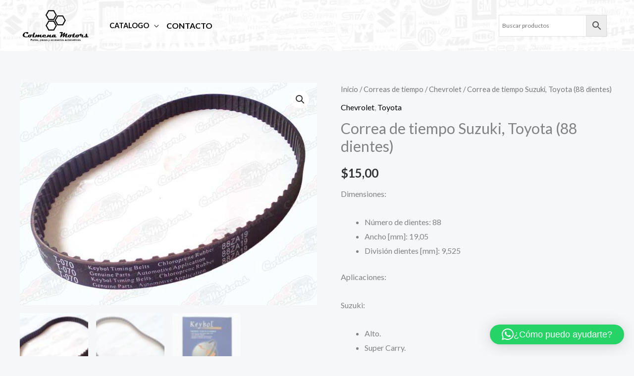

--- FILE ---
content_type: text/html; charset=utf-8
request_url: https://www.google.com/recaptcha/api2/anchor?ar=1&k=6LcSTHkmAAAAAJo1imfVvS9-MxMUKu8NAosb8Mam&co=aHR0cHM6Ly9jb2xtZW5hbW90b3JzLmNvbTo0NDM.&hl=en&v=PoyoqOPhxBO7pBk68S4YbpHZ&size=normal&anchor-ms=20000&execute-ms=30000&cb=h8cvafm0972g
body_size: 50698
content:
<!DOCTYPE HTML><html dir="ltr" lang="en"><head><meta http-equiv="Content-Type" content="text/html; charset=UTF-8">
<meta http-equiv="X-UA-Compatible" content="IE=edge">
<title>reCAPTCHA</title>
<style type="text/css">
/* cyrillic-ext */
@font-face {
  font-family: 'Roboto';
  font-style: normal;
  font-weight: 400;
  font-stretch: 100%;
  src: url(//fonts.gstatic.com/s/roboto/v48/KFO7CnqEu92Fr1ME7kSn66aGLdTylUAMa3GUBHMdazTgWw.woff2) format('woff2');
  unicode-range: U+0460-052F, U+1C80-1C8A, U+20B4, U+2DE0-2DFF, U+A640-A69F, U+FE2E-FE2F;
}
/* cyrillic */
@font-face {
  font-family: 'Roboto';
  font-style: normal;
  font-weight: 400;
  font-stretch: 100%;
  src: url(//fonts.gstatic.com/s/roboto/v48/KFO7CnqEu92Fr1ME7kSn66aGLdTylUAMa3iUBHMdazTgWw.woff2) format('woff2');
  unicode-range: U+0301, U+0400-045F, U+0490-0491, U+04B0-04B1, U+2116;
}
/* greek-ext */
@font-face {
  font-family: 'Roboto';
  font-style: normal;
  font-weight: 400;
  font-stretch: 100%;
  src: url(//fonts.gstatic.com/s/roboto/v48/KFO7CnqEu92Fr1ME7kSn66aGLdTylUAMa3CUBHMdazTgWw.woff2) format('woff2');
  unicode-range: U+1F00-1FFF;
}
/* greek */
@font-face {
  font-family: 'Roboto';
  font-style: normal;
  font-weight: 400;
  font-stretch: 100%;
  src: url(//fonts.gstatic.com/s/roboto/v48/KFO7CnqEu92Fr1ME7kSn66aGLdTylUAMa3-UBHMdazTgWw.woff2) format('woff2');
  unicode-range: U+0370-0377, U+037A-037F, U+0384-038A, U+038C, U+038E-03A1, U+03A3-03FF;
}
/* math */
@font-face {
  font-family: 'Roboto';
  font-style: normal;
  font-weight: 400;
  font-stretch: 100%;
  src: url(//fonts.gstatic.com/s/roboto/v48/KFO7CnqEu92Fr1ME7kSn66aGLdTylUAMawCUBHMdazTgWw.woff2) format('woff2');
  unicode-range: U+0302-0303, U+0305, U+0307-0308, U+0310, U+0312, U+0315, U+031A, U+0326-0327, U+032C, U+032F-0330, U+0332-0333, U+0338, U+033A, U+0346, U+034D, U+0391-03A1, U+03A3-03A9, U+03B1-03C9, U+03D1, U+03D5-03D6, U+03F0-03F1, U+03F4-03F5, U+2016-2017, U+2034-2038, U+203C, U+2040, U+2043, U+2047, U+2050, U+2057, U+205F, U+2070-2071, U+2074-208E, U+2090-209C, U+20D0-20DC, U+20E1, U+20E5-20EF, U+2100-2112, U+2114-2115, U+2117-2121, U+2123-214F, U+2190, U+2192, U+2194-21AE, U+21B0-21E5, U+21F1-21F2, U+21F4-2211, U+2213-2214, U+2216-22FF, U+2308-230B, U+2310, U+2319, U+231C-2321, U+2336-237A, U+237C, U+2395, U+239B-23B7, U+23D0, U+23DC-23E1, U+2474-2475, U+25AF, U+25B3, U+25B7, U+25BD, U+25C1, U+25CA, U+25CC, U+25FB, U+266D-266F, U+27C0-27FF, U+2900-2AFF, U+2B0E-2B11, U+2B30-2B4C, U+2BFE, U+3030, U+FF5B, U+FF5D, U+1D400-1D7FF, U+1EE00-1EEFF;
}
/* symbols */
@font-face {
  font-family: 'Roboto';
  font-style: normal;
  font-weight: 400;
  font-stretch: 100%;
  src: url(//fonts.gstatic.com/s/roboto/v48/KFO7CnqEu92Fr1ME7kSn66aGLdTylUAMaxKUBHMdazTgWw.woff2) format('woff2');
  unicode-range: U+0001-000C, U+000E-001F, U+007F-009F, U+20DD-20E0, U+20E2-20E4, U+2150-218F, U+2190, U+2192, U+2194-2199, U+21AF, U+21E6-21F0, U+21F3, U+2218-2219, U+2299, U+22C4-22C6, U+2300-243F, U+2440-244A, U+2460-24FF, U+25A0-27BF, U+2800-28FF, U+2921-2922, U+2981, U+29BF, U+29EB, U+2B00-2BFF, U+4DC0-4DFF, U+FFF9-FFFB, U+10140-1018E, U+10190-1019C, U+101A0, U+101D0-101FD, U+102E0-102FB, U+10E60-10E7E, U+1D2C0-1D2D3, U+1D2E0-1D37F, U+1F000-1F0FF, U+1F100-1F1AD, U+1F1E6-1F1FF, U+1F30D-1F30F, U+1F315, U+1F31C, U+1F31E, U+1F320-1F32C, U+1F336, U+1F378, U+1F37D, U+1F382, U+1F393-1F39F, U+1F3A7-1F3A8, U+1F3AC-1F3AF, U+1F3C2, U+1F3C4-1F3C6, U+1F3CA-1F3CE, U+1F3D4-1F3E0, U+1F3ED, U+1F3F1-1F3F3, U+1F3F5-1F3F7, U+1F408, U+1F415, U+1F41F, U+1F426, U+1F43F, U+1F441-1F442, U+1F444, U+1F446-1F449, U+1F44C-1F44E, U+1F453, U+1F46A, U+1F47D, U+1F4A3, U+1F4B0, U+1F4B3, U+1F4B9, U+1F4BB, U+1F4BF, U+1F4C8-1F4CB, U+1F4D6, U+1F4DA, U+1F4DF, U+1F4E3-1F4E6, U+1F4EA-1F4ED, U+1F4F7, U+1F4F9-1F4FB, U+1F4FD-1F4FE, U+1F503, U+1F507-1F50B, U+1F50D, U+1F512-1F513, U+1F53E-1F54A, U+1F54F-1F5FA, U+1F610, U+1F650-1F67F, U+1F687, U+1F68D, U+1F691, U+1F694, U+1F698, U+1F6AD, U+1F6B2, U+1F6B9-1F6BA, U+1F6BC, U+1F6C6-1F6CF, U+1F6D3-1F6D7, U+1F6E0-1F6EA, U+1F6F0-1F6F3, U+1F6F7-1F6FC, U+1F700-1F7FF, U+1F800-1F80B, U+1F810-1F847, U+1F850-1F859, U+1F860-1F887, U+1F890-1F8AD, U+1F8B0-1F8BB, U+1F8C0-1F8C1, U+1F900-1F90B, U+1F93B, U+1F946, U+1F984, U+1F996, U+1F9E9, U+1FA00-1FA6F, U+1FA70-1FA7C, U+1FA80-1FA89, U+1FA8F-1FAC6, U+1FACE-1FADC, U+1FADF-1FAE9, U+1FAF0-1FAF8, U+1FB00-1FBFF;
}
/* vietnamese */
@font-face {
  font-family: 'Roboto';
  font-style: normal;
  font-weight: 400;
  font-stretch: 100%;
  src: url(//fonts.gstatic.com/s/roboto/v48/KFO7CnqEu92Fr1ME7kSn66aGLdTylUAMa3OUBHMdazTgWw.woff2) format('woff2');
  unicode-range: U+0102-0103, U+0110-0111, U+0128-0129, U+0168-0169, U+01A0-01A1, U+01AF-01B0, U+0300-0301, U+0303-0304, U+0308-0309, U+0323, U+0329, U+1EA0-1EF9, U+20AB;
}
/* latin-ext */
@font-face {
  font-family: 'Roboto';
  font-style: normal;
  font-weight: 400;
  font-stretch: 100%;
  src: url(//fonts.gstatic.com/s/roboto/v48/KFO7CnqEu92Fr1ME7kSn66aGLdTylUAMa3KUBHMdazTgWw.woff2) format('woff2');
  unicode-range: U+0100-02BA, U+02BD-02C5, U+02C7-02CC, U+02CE-02D7, U+02DD-02FF, U+0304, U+0308, U+0329, U+1D00-1DBF, U+1E00-1E9F, U+1EF2-1EFF, U+2020, U+20A0-20AB, U+20AD-20C0, U+2113, U+2C60-2C7F, U+A720-A7FF;
}
/* latin */
@font-face {
  font-family: 'Roboto';
  font-style: normal;
  font-weight: 400;
  font-stretch: 100%;
  src: url(//fonts.gstatic.com/s/roboto/v48/KFO7CnqEu92Fr1ME7kSn66aGLdTylUAMa3yUBHMdazQ.woff2) format('woff2');
  unicode-range: U+0000-00FF, U+0131, U+0152-0153, U+02BB-02BC, U+02C6, U+02DA, U+02DC, U+0304, U+0308, U+0329, U+2000-206F, U+20AC, U+2122, U+2191, U+2193, U+2212, U+2215, U+FEFF, U+FFFD;
}
/* cyrillic-ext */
@font-face {
  font-family: 'Roboto';
  font-style: normal;
  font-weight: 500;
  font-stretch: 100%;
  src: url(//fonts.gstatic.com/s/roboto/v48/KFO7CnqEu92Fr1ME7kSn66aGLdTylUAMa3GUBHMdazTgWw.woff2) format('woff2');
  unicode-range: U+0460-052F, U+1C80-1C8A, U+20B4, U+2DE0-2DFF, U+A640-A69F, U+FE2E-FE2F;
}
/* cyrillic */
@font-face {
  font-family: 'Roboto';
  font-style: normal;
  font-weight: 500;
  font-stretch: 100%;
  src: url(//fonts.gstatic.com/s/roboto/v48/KFO7CnqEu92Fr1ME7kSn66aGLdTylUAMa3iUBHMdazTgWw.woff2) format('woff2');
  unicode-range: U+0301, U+0400-045F, U+0490-0491, U+04B0-04B1, U+2116;
}
/* greek-ext */
@font-face {
  font-family: 'Roboto';
  font-style: normal;
  font-weight: 500;
  font-stretch: 100%;
  src: url(//fonts.gstatic.com/s/roboto/v48/KFO7CnqEu92Fr1ME7kSn66aGLdTylUAMa3CUBHMdazTgWw.woff2) format('woff2');
  unicode-range: U+1F00-1FFF;
}
/* greek */
@font-face {
  font-family: 'Roboto';
  font-style: normal;
  font-weight: 500;
  font-stretch: 100%;
  src: url(//fonts.gstatic.com/s/roboto/v48/KFO7CnqEu92Fr1ME7kSn66aGLdTylUAMa3-UBHMdazTgWw.woff2) format('woff2');
  unicode-range: U+0370-0377, U+037A-037F, U+0384-038A, U+038C, U+038E-03A1, U+03A3-03FF;
}
/* math */
@font-face {
  font-family: 'Roboto';
  font-style: normal;
  font-weight: 500;
  font-stretch: 100%;
  src: url(//fonts.gstatic.com/s/roboto/v48/KFO7CnqEu92Fr1ME7kSn66aGLdTylUAMawCUBHMdazTgWw.woff2) format('woff2');
  unicode-range: U+0302-0303, U+0305, U+0307-0308, U+0310, U+0312, U+0315, U+031A, U+0326-0327, U+032C, U+032F-0330, U+0332-0333, U+0338, U+033A, U+0346, U+034D, U+0391-03A1, U+03A3-03A9, U+03B1-03C9, U+03D1, U+03D5-03D6, U+03F0-03F1, U+03F4-03F5, U+2016-2017, U+2034-2038, U+203C, U+2040, U+2043, U+2047, U+2050, U+2057, U+205F, U+2070-2071, U+2074-208E, U+2090-209C, U+20D0-20DC, U+20E1, U+20E5-20EF, U+2100-2112, U+2114-2115, U+2117-2121, U+2123-214F, U+2190, U+2192, U+2194-21AE, U+21B0-21E5, U+21F1-21F2, U+21F4-2211, U+2213-2214, U+2216-22FF, U+2308-230B, U+2310, U+2319, U+231C-2321, U+2336-237A, U+237C, U+2395, U+239B-23B7, U+23D0, U+23DC-23E1, U+2474-2475, U+25AF, U+25B3, U+25B7, U+25BD, U+25C1, U+25CA, U+25CC, U+25FB, U+266D-266F, U+27C0-27FF, U+2900-2AFF, U+2B0E-2B11, U+2B30-2B4C, U+2BFE, U+3030, U+FF5B, U+FF5D, U+1D400-1D7FF, U+1EE00-1EEFF;
}
/* symbols */
@font-face {
  font-family: 'Roboto';
  font-style: normal;
  font-weight: 500;
  font-stretch: 100%;
  src: url(//fonts.gstatic.com/s/roboto/v48/KFO7CnqEu92Fr1ME7kSn66aGLdTylUAMaxKUBHMdazTgWw.woff2) format('woff2');
  unicode-range: U+0001-000C, U+000E-001F, U+007F-009F, U+20DD-20E0, U+20E2-20E4, U+2150-218F, U+2190, U+2192, U+2194-2199, U+21AF, U+21E6-21F0, U+21F3, U+2218-2219, U+2299, U+22C4-22C6, U+2300-243F, U+2440-244A, U+2460-24FF, U+25A0-27BF, U+2800-28FF, U+2921-2922, U+2981, U+29BF, U+29EB, U+2B00-2BFF, U+4DC0-4DFF, U+FFF9-FFFB, U+10140-1018E, U+10190-1019C, U+101A0, U+101D0-101FD, U+102E0-102FB, U+10E60-10E7E, U+1D2C0-1D2D3, U+1D2E0-1D37F, U+1F000-1F0FF, U+1F100-1F1AD, U+1F1E6-1F1FF, U+1F30D-1F30F, U+1F315, U+1F31C, U+1F31E, U+1F320-1F32C, U+1F336, U+1F378, U+1F37D, U+1F382, U+1F393-1F39F, U+1F3A7-1F3A8, U+1F3AC-1F3AF, U+1F3C2, U+1F3C4-1F3C6, U+1F3CA-1F3CE, U+1F3D4-1F3E0, U+1F3ED, U+1F3F1-1F3F3, U+1F3F5-1F3F7, U+1F408, U+1F415, U+1F41F, U+1F426, U+1F43F, U+1F441-1F442, U+1F444, U+1F446-1F449, U+1F44C-1F44E, U+1F453, U+1F46A, U+1F47D, U+1F4A3, U+1F4B0, U+1F4B3, U+1F4B9, U+1F4BB, U+1F4BF, U+1F4C8-1F4CB, U+1F4D6, U+1F4DA, U+1F4DF, U+1F4E3-1F4E6, U+1F4EA-1F4ED, U+1F4F7, U+1F4F9-1F4FB, U+1F4FD-1F4FE, U+1F503, U+1F507-1F50B, U+1F50D, U+1F512-1F513, U+1F53E-1F54A, U+1F54F-1F5FA, U+1F610, U+1F650-1F67F, U+1F687, U+1F68D, U+1F691, U+1F694, U+1F698, U+1F6AD, U+1F6B2, U+1F6B9-1F6BA, U+1F6BC, U+1F6C6-1F6CF, U+1F6D3-1F6D7, U+1F6E0-1F6EA, U+1F6F0-1F6F3, U+1F6F7-1F6FC, U+1F700-1F7FF, U+1F800-1F80B, U+1F810-1F847, U+1F850-1F859, U+1F860-1F887, U+1F890-1F8AD, U+1F8B0-1F8BB, U+1F8C0-1F8C1, U+1F900-1F90B, U+1F93B, U+1F946, U+1F984, U+1F996, U+1F9E9, U+1FA00-1FA6F, U+1FA70-1FA7C, U+1FA80-1FA89, U+1FA8F-1FAC6, U+1FACE-1FADC, U+1FADF-1FAE9, U+1FAF0-1FAF8, U+1FB00-1FBFF;
}
/* vietnamese */
@font-face {
  font-family: 'Roboto';
  font-style: normal;
  font-weight: 500;
  font-stretch: 100%;
  src: url(//fonts.gstatic.com/s/roboto/v48/KFO7CnqEu92Fr1ME7kSn66aGLdTylUAMa3OUBHMdazTgWw.woff2) format('woff2');
  unicode-range: U+0102-0103, U+0110-0111, U+0128-0129, U+0168-0169, U+01A0-01A1, U+01AF-01B0, U+0300-0301, U+0303-0304, U+0308-0309, U+0323, U+0329, U+1EA0-1EF9, U+20AB;
}
/* latin-ext */
@font-face {
  font-family: 'Roboto';
  font-style: normal;
  font-weight: 500;
  font-stretch: 100%;
  src: url(//fonts.gstatic.com/s/roboto/v48/KFO7CnqEu92Fr1ME7kSn66aGLdTylUAMa3KUBHMdazTgWw.woff2) format('woff2');
  unicode-range: U+0100-02BA, U+02BD-02C5, U+02C7-02CC, U+02CE-02D7, U+02DD-02FF, U+0304, U+0308, U+0329, U+1D00-1DBF, U+1E00-1E9F, U+1EF2-1EFF, U+2020, U+20A0-20AB, U+20AD-20C0, U+2113, U+2C60-2C7F, U+A720-A7FF;
}
/* latin */
@font-face {
  font-family: 'Roboto';
  font-style: normal;
  font-weight: 500;
  font-stretch: 100%;
  src: url(//fonts.gstatic.com/s/roboto/v48/KFO7CnqEu92Fr1ME7kSn66aGLdTylUAMa3yUBHMdazQ.woff2) format('woff2');
  unicode-range: U+0000-00FF, U+0131, U+0152-0153, U+02BB-02BC, U+02C6, U+02DA, U+02DC, U+0304, U+0308, U+0329, U+2000-206F, U+20AC, U+2122, U+2191, U+2193, U+2212, U+2215, U+FEFF, U+FFFD;
}
/* cyrillic-ext */
@font-face {
  font-family: 'Roboto';
  font-style: normal;
  font-weight: 900;
  font-stretch: 100%;
  src: url(//fonts.gstatic.com/s/roboto/v48/KFO7CnqEu92Fr1ME7kSn66aGLdTylUAMa3GUBHMdazTgWw.woff2) format('woff2');
  unicode-range: U+0460-052F, U+1C80-1C8A, U+20B4, U+2DE0-2DFF, U+A640-A69F, U+FE2E-FE2F;
}
/* cyrillic */
@font-face {
  font-family: 'Roboto';
  font-style: normal;
  font-weight: 900;
  font-stretch: 100%;
  src: url(//fonts.gstatic.com/s/roboto/v48/KFO7CnqEu92Fr1ME7kSn66aGLdTylUAMa3iUBHMdazTgWw.woff2) format('woff2');
  unicode-range: U+0301, U+0400-045F, U+0490-0491, U+04B0-04B1, U+2116;
}
/* greek-ext */
@font-face {
  font-family: 'Roboto';
  font-style: normal;
  font-weight: 900;
  font-stretch: 100%;
  src: url(//fonts.gstatic.com/s/roboto/v48/KFO7CnqEu92Fr1ME7kSn66aGLdTylUAMa3CUBHMdazTgWw.woff2) format('woff2');
  unicode-range: U+1F00-1FFF;
}
/* greek */
@font-face {
  font-family: 'Roboto';
  font-style: normal;
  font-weight: 900;
  font-stretch: 100%;
  src: url(//fonts.gstatic.com/s/roboto/v48/KFO7CnqEu92Fr1ME7kSn66aGLdTylUAMa3-UBHMdazTgWw.woff2) format('woff2');
  unicode-range: U+0370-0377, U+037A-037F, U+0384-038A, U+038C, U+038E-03A1, U+03A3-03FF;
}
/* math */
@font-face {
  font-family: 'Roboto';
  font-style: normal;
  font-weight: 900;
  font-stretch: 100%;
  src: url(//fonts.gstatic.com/s/roboto/v48/KFO7CnqEu92Fr1ME7kSn66aGLdTylUAMawCUBHMdazTgWw.woff2) format('woff2');
  unicode-range: U+0302-0303, U+0305, U+0307-0308, U+0310, U+0312, U+0315, U+031A, U+0326-0327, U+032C, U+032F-0330, U+0332-0333, U+0338, U+033A, U+0346, U+034D, U+0391-03A1, U+03A3-03A9, U+03B1-03C9, U+03D1, U+03D5-03D6, U+03F0-03F1, U+03F4-03F5, U+2016-2017, U+2034-2038, U+203C, U+2040, U+2043, U+2047, U+2050, U+2057, U+205F, U+2070-2071, U+2074-208E, U+2090-209C, U+20D0-20DC, U+20E1, U+20E5-20EF, U+2100-2112, U+2114-2115, U+2117-2121, U+2123-214F, U+2190, U+2192, U+2194-21AE, U+21B0-21E5, U+21F1-21F2, U+21F4-2211, U+2213-2214, U+2216-22FF, U+2308-230B, U+2310, U+2319, U+231C-2321, U+2336-237A, U+237C, U+2395, U+239B-23B7, U+23D0, U+23DC-23E1, U+2474-2475, U+25AF, U+25B3, U+25B7, U+25BD, U+25C1, U+25CA, U+25CC, U+25FB, U+266D-266F, U+27C0-27FF, U+2900-2AFF, U+2B0E-2B11, U+2B30-2B4C, U+2BFE, U+3030, U+FF5B, U+FF5D, U+1D400-1D7FF, U+1EE00-1EEFF;
}
/* symbols */
@font-face {
  font-family: 'Roboto';
  font-style: normal;
  font-weight: 900;
  font-stretch: 100%;
  src: url(//fonts.gstatic.com/s/roboto/v48/KFO7CnqEu92Fr1ME7kSn66aGLdTylUAMaxKUBHMdazTgWw.woff2) format('woff2');
  unicode-range: U+0001-000C, U+000E-001F, U+007F-009F, U+20DD-20E0, U+20E2-20E4, U+2150-218F, U+2190, U+2192, U+2194-2199, U+21AF, U+21E6-21F0, U+21F3, U+2218-2219, U+2299, U+22C4-22C6, U+2300-243F, U+2440-244A, U+2460-24FF, U+25A0-27BF, U+2800-28FF, U+2921-2922, U+2981, U+29BF, U+29EB, U+2B00-2BFF, U+4DC0-4DFF, U+FFF9-FFFB, U+10140-1018E, U+10190-1019C, U+101A0, U+101D0-101FD, U+102E0-102FB, U+10E60-10E7E, U+1D2C0-1D2D3, U+1D2E0-1D37F, U+1F000-1F0FF, U+1F100-1F1AD, U+1F1E6-1F1FF, U+1F30D-1F30F, U+1F315, U+1F31C, U+1F31E, U+1F320-1F32C, U+1F336, U+1F378, U+1F37D, U+1F382, U+1F393-1F39F, U+1F3A7-1F3A8, U+1F3AC-1F3AF, U+1F3C2, U+1F3C4-1F3C6, U+1F3CA-1F3CE, U+1F3D4-1F3E0, U+1F3ED, U+1F3F1-1F3F3, U+1F3F5-1F3F7, U+1F408, U+1F415, U+1F41F, U+1F426, U+1F43F, U+1F441-1F442, U+1F444, U+1F446-1F449, U+1F44C-1F44E, U+1F453, U+1F46A, U+1F47D, U+1F4A3, U+1F4B0, U+1F4B3, U+1F4B9, U+1F4BB, U+1F4BF, U+1F4C8-1F4CB, U+1F4D6, U+1F4DA, U+1F4DF, U+1F4E3-1F4E6, U+1F4EA-1F4ED, U+1F4F7, U+1F4F9-1F4FB, U+1F4FD-1F4FE, U+1F503, U+1F507-1F50B, U+1F50D, U+1F512-1F513, U+1F53E-1F54A, U+1F54F-1F5FA, U+1F610, U+1F650-1F67F, U+1F687, U+1F68D, U+1F691, U+1F694, U+1F698, U+1F6AD, U+1F6B2, U+1F6B9-1F6BA, U+1F6BC, U+1F6C6-1F6CF, U+1F6D3-1F6D7, U+1F6E0-1F6EA, U+1F6F0-1F6F3, U+1F6F7-1F6FC, U+1F700-1F7FF, U+1F800-1F80B, U+1F810-1F847, U+1F850-1F859, U+1F860-1F887, U+1F890-1F8AD, U+1F8B0-1F8BB, U+1F8C0-1F8C1, U+1F900-1F90B, U+1F93B, U+1F946, U+1F984, U+1F996, U+1F9E9, U+1FA00-1FA6F, U+1FA70-1FA7C, U+1FA80-1FA89, U+1FA8F-1FAC6, U+1FACE-1FADC, U+1FADF-1FAE9, U+1FAF0-1FAF8, U+1FB00-1FBFF;
}
/* vietnamese */
@font-face {
  font-family: 'Roboto';
  font-style: normal;
  font-weight: 900;
  font-stretch: 100%;
  src: url(//fonts.gstatic.com/s/roboto/v48/KFO7CnqEu92Fr1ME7kSn66aGLdTylUAMa3OUBHMdazTgWw.woff2) format('woff2');
  unicode-range: U+0102-0103, U+0110-0111, U+0128-0129, U+0168-0169, U+01A0-01A1, U+01AF-01B0, U+0300-0301, U+0303-0304, U+0308-0309, U+0323, U+0329, U+1EA0-1EF9, U+20AB;
}
/* latin-ext */
@font-face {
  font-family: 'Roboto';
  font-style: normal;
  font-weight: 900;
  font-stretch: 100%;
  src: url(//fonts.gstatic.com/s/roboto/v48/KFO7CnqEu92Fr1ME7kSn66aGLdTylUAMa3KUBHMdazTgWw.woff2) format('woff2');
  unicode-range: U+0100-02BA, U+02BD-02C5, U+02C7-02CC, U+02CE-02D7, U+02DD-02FF, U+0304, U+0308, U+0329, U+1D00-1DBF, U+1E00-1E9F, U+1EF2-1EFF, U+2020, U+20A0-20AB, U+20AD-20C0, U+2113, U+2C60-2C7F, U+A720-A7FF;
}
/* latin */
@font-face {
  font-family: 'Roboto';
  font-style: normal;
  font-weight: 900;
  font-stretch: 100%;
  src: url(//fonts.gstatic.com/s/roboto/v48/KFO7CnqEu92Fr1ME7kSn66aGLdTylUAMa3yUBHMdazQ.woff2) format('woff2');
  unicode-range: U+0000-00FF, U+0131, U+0152-0153, U+02BB-02BC, U+02C6, U+02DA, U+02DC, U+0304, U+0308, U+0329, U+2000-206F, U+20AC, U+2122, U+2191, U+2193, U+2212, U+2215, U+FEFF, U+FFFD;
}

</style>
<link rel="stylesheet" type="text/css" href="https://www.gstatic.com/recaptcha/releases/PoyoqOPhxBO7pBk68S4YbpHZ/styles__ltr.css">
<script nonce="NxtI98JxWuEAFoAAOkjwfg" type="text/javascript">window['__recaptcha_api'] = 'https://www.google.com/recaptcha/api2/';</script>
<script type="text/javascript" src="https://www.gstatic.com/recaptcha/releases/PoyoqOPhxBO7pBk68S4YbpHZ/recaptcha__en.js" nonce="NxtI98JxWuEAFoAAOkjwfg">
      
    </script></head>
<body><div id="rc-anchor-alert" class="rc-anchor-alert"></div>
<input type="hidden" id="recaptcha-token" value="[base64]">
<script type="text/javascript" nonce="NxtI98JxWuEAFoAAOkjwfg">
      recaptcha.anchor.Main.init("[\x22ainput\x22,[\x22bgdata\x22,\x22\x22,\[base64]/[base64]/MjU1Ong/[base64]/[base64]/[base64]/[base64]/[base64]/[base64]/[base64]/[base64]/[base64]/[base64]/[base64]/[base64]/[base64]/[base64]/[base64]\\u003d\x22,\[base64]\\u003d\x22,\x22D8OWwo3DjMOfwrTCmnbDsMKBejZbwp/DqGVCFsOqwopgwqHCo8O8w65Yw5dhwrjChVRDYB/[base64]/DpMO2fcKgw7BEw6TChCPDgXDDk0ZIccK6R2ksUnRhW8KuK8Oiw57Ckw/[base64]/DvsKXw7LDv8K1w4lVwpHCtcOFXcOGKsO+w5xmwrM5woYcEGXDnsOad8Ogw7Isw71iwpUtNSV6w7paw6NHCcONCmBAwqjDu8OXw5jDocK1TjjDviXDjzHDg1PCtcKxJsOQDh/[base64]/w7Yfwq8uRMKAw73CinnDr8OQZ8OqwonCggd6JRnDk8Omwr/CnXHDm2Qow4lFBG/CnsOPwrMsX8O+CMKDHld2w6fDhlQew6JAcn3Dk8OcDlhwwqtZw7jCucOHw4YxwprCssOKcsKIw5gGXhZsGTFUcMOTMcOTwpoQwp8+w6lAQ8OhfCZRICUWw5DDnijDvMOZIhEIa3cLw5PChHlfaXFfMmzDrUbCliMdakcCwpLDhU3CrRZBZWwvVkAiIcKzw4s/dA3Cr8Kgwp85wp4GUMORGcKjMiZXDMOqwoJCwp1pw6TCvcOdecOaCHLDvcO3NcKxwoLClyRZw6nDi1LCqQTCv8Oww6vDjMOnwp83w5IzFQElwp8/dDtdwqfDsMOfIsKLw5vCgMKAw58GH8KmDjhWw7EvLcKow58gw4VnfcKkw6ZUw7IZworCsMOIGw3DoTXChcOaw5zCgm1oPMOcw6/DvBEVCHjDpFENw6AaCsOvw6luZn/DjcKbQgw6w7p6d8Odw7PDscKJD8KWEsO3w5bDlsKbZzZjwrcaSsK+QsOmwoHDvU3CncK9w7DCpw8/X8OmDjbCiDoaw4V6eUlbwp/[base64]/wqDDgE7Ci8ObwrjDvMO8w6orBSjCnUfDkDYwQWnDinoIw6siw5XChnTCvVXCsMKjw5bCvR8VwqLCsMKGwqMJcsKiwphmCWLDplkubcKbw5oaw7/DscOkw7vDq8KwEB7Ds8KLwpXCnkTDjcKJAMKpw77Dj8K4wpPCoTsaOMKGcW9Vw4F2wq5awqcSw41ow5vDsFsqIMOYwrdaw7MBG21Tw4zDvTvDn8O8woDChwLCisOAw7XDjMKPVVNDJEFzMU4yM8OZw5XDucK4w4xtCnQgH8Kowr4IdV/DglBfbmjCqzhZOWZzwqXDvcO8Uispw7s1w51fwrLDgEDDssOgFFnDnMK1wqVpwpgaw6YBw63CiFF1esK8OsKGwr1jwoggP8OFEjIiBCbDiBDDmsKLworDtUsGwo3DsnzCgMK4EHvDlMOxDMOxwo4RWGnDumAXfRTDkMKBdsOswpwJwp1VCwdGw5XCm8K/N8KFwoh4woPCtsKcfMO+VS4GwrMhKsKrwrfCgg3CksO4MsO4VSrCpFx4K8KRwpY9w4fDg8OjLw0fMlYbw6d+wop1TMOuw4kcw5bDkX98w5rCsm9rw5fCmRxUUsOrw5nDlcKowr3DoSFKIBDCh8OFDA1WZcKcICfCkSvCmcKyZ1/ClC4YAmPDtyHCjcKKwpXDtcO4A2bCuCcRwqPDmys0wr3ClsKdwoBfwqTDhgtecQTDjsOTw41NPMOqwoDDonrDi8OyUjLCr2NSwo/Ch8KTwp4NwpkwMMKZJkFffMKdwo03SMO/[base64]/MGDDkcK2F1gmQsKPw6MEw5bDpjvCmw9ww4zCgcO5wpR2K8KfBUPDtMO9McOUcz7CinHDnMKtfQtBIWnDvsO3S2vCnMOywpnDsCfClSDDo8Krwp1vLBIsBsOpYHpgw7Uew7JVbMKaw5FSdEvCgMOHwo7DjsKCJMOqwodNAyPCjlPCvcKxScO3w4zDpMKgwr3CoMOBwr/CtHBFwpYddEPCtx9oVkTDvBrCjMKKw6rDrVEJwpY0w7Mbwpw1Z8KoVcKVMzvDjMKqw49ADCRUIMKeGxwfHMKIw5luNMOVJ8OmKsKzWlzCnVNMNMOIwrVLwqfCicKWwoXDtMKldw0Swqt/[base64]/DkcKIPA/CrcK1aMOBUT8WecOFFD7CqTVDw7/DiTHDhyDDrCPDmhvDu0gXw77DkyfDkMOlFQYVNsK5wrNpw5MTw4nDrxkbw786c8O7Wy3Cl8KPNcOpY3jCqD/CuzYCATEeMcOFcMOqw4cCw5x3BcOgwoTDoXEZNHTDvMK+wrd3CcOgMmDDvMO7wqLCtcK1w6wbwoV4GEpLTATDjyzCuT3DhizDlsOyZMO9acOQMF/DucOKaR7DjFBXcgfCosKfLMOpw4Yvb3Z8Q8OTRcOqwpkSD8OCw6fDikZwFwnCjEIJw7M5w7TCrnPDqDJMw7VvwofCp2/CsMKiFcKLwqHCjw9dwrDDrGBvYMKjVG4Aw7daw7gLw5tDwp9nasOjCMOnVMKMTcOQMcOmw4fDnWHClQ/CgMKmwpfDh8KHKkbDqxAYwrXCgcOvwq/CrsK/[base64]/K2HDrMOIUCzCkFHCmDshQMKDw4UMwpUOwphGw7g/[base64]/[base64]/CrcONGMKkwqLCqMOrwokGR8Kpw6p6SSHDuQ0GYsKRw6LDj8OOw7kTc3HCuyXDvcKTfWrCngBOH8OWfnfDj8KHSsOAQcOdwpBsB8OXw47CoMOVwr/DrBFPNVXDlgsLw4Azw5sfHMK9wrzCp8Kjw68/w5PCnjgCw4bCo8K2woTDukglw5Zewr9xRMK6w5XCmQHCiRnCr8KFW8KYw6zDjsKkBsOTwobCrcOXwpU0w551dEfCrMKhMiMtwr3CmcKWw5rDmsK0wroKw7LDtcO3w6FUw7nDqcKyworDucOrLScjTHbDg8KwB8OPJyLDjS0NGmHCtBtQw5XCnT/Cr8O3w4EHwqY7JXVPTsO4w5ZrJQZkwpTCq209w5DDs8KKcjd+w7kxw6nDncO+IMOOw5PDsloBw7TDvsO4PXPCl8KWw7fCujpcFFVxwoJ0DcKVTXvCuT/Cs8KvL8KbXsO9wqjDllLCucOTQsKzwrvDqcK2IMO5wpVNwrDDoT1DNsKNwrZRIgrCh2XCi8Kow7vDusK/w5RpwrvCk3lCJcOJw659w7lrw5J7wqjCg8KdLcOXwp3DtcKmCkFyV1nDjmx3IcK0woc3aWUjd2vDgHnDksOMw7QWH8OCwqk8RcK5w5DDp8KqV8KCwppBwqlUwrzChWHChDHDkcOeKcKaTcKrwq7Dn0NdSVk1wozCusOyd8O/woAAO8OcQRDCm8Ojw57Csj7CpcKzw5bCoMOUTcOndTQMXMKBAABRwodPwoPDvhhIwohXw6waHHvDssKgwqNvH8KQwrHCmyFTQcOmw6DDnEnCtwYHw64owrA+DcKxU04vwqfDmsOLD1Zew6UQw5TDti8Gw4/CkwYUWgnCqBY0UMK2w6LDtmpJLMKBVWAqDsOnGgkqw6PCicKZIjDDhMO+wqHDiRcwwqLDicOBw4BIw7rDlcO3G8O3TTovwqvDqCnDgkJpwrfCkRxzwo3DvsKadXcCHcOCHThvXF3Dv8KmV8K+wpbDgsOTeHEuwod/JsKEUMOyJsOMG8OsMcOHwqzDusO0U2TCgDcgw4fCkcKObsKew6ZQw57DusOlAhxsUMOvw7/CrcO7YQkoXcO7wrckwo3Dr3zDmcOXw6lbCMOUaMORQMK9wrrCssOob2JQw41sw7UuwobCknLCucKLHMOJw7bDj3VawoQ+wpo2w4oBwo/[base64]/CvXXCucOzw67Cq8KowpTDo8Ojw7sKwrJ4fsOWwrdDc0PDq8Oqe8OUwrMGw6XCiEfCo8O2w4DDsA/DssKAYixhw5/[base64]/DjglhO1rDkcOwwpMJwqV7wr3Dk8KMwrh7VFgIJsKUUsKzwpJ+w6prwqkpasKiwqpLw7RmwqoIw7/Dg8OAD8OJZiFQwprCt8KCEcOHITDClcK/w6/[base64]/[base64]/wqtSFm/Cr2jClBPCnGILf8OTEgAfwrYuwpfDgxTCuMOUwpdlSMKiHgnDtSLCtcKQeHnChVvClRofRsOSBUYnQ2HDucKBwpwNwpMMCsKrw7fCnjrDn8Oww60Hwp/CnkDDiSw7XTLCiWAUSMK7BMK5JMORacOrPcO/fGXDtMKGIMO3w4LDlMKjJcKuw5ldB3PCu0HDpA7CqcOvw7V5L3PCnBPDhnZNwo0fw5law6gbQFFQwpEZLMOSw4t3wrtrE3nCncODw7vDgcOww78+dQ7Cgk8LFsOsAMOVwowJw7DCgMOfL8O5w6fDknzDoznCu1PDvmbDjcKJFlvCmwhPECbCgcOlwoLDhMK/wpnCssO2wqjDuCFnSCJnwovDkAtMY3U6HGA1GMO8wrTCkFskwq3DmD9LwoBcVsKxBcOuw6/CkcOqRxvDj8K3EkAww4bDk8OvcTgfw7lWWMOYwrXDi8ONwpc0w417w6/[base64]/DixDCsA/CgMOuwpTChsOtacKkcsOew6AXP8ONIMKew653fXrDjXvDnsOiw4rDjnM0AsKEw58zZn8MYT11w7/[base64]/DrUwawowTNMO+w4nCuMOHw45rwqlJwoTDoMODAsKHw6BdckbDi8KuIcO+wrcaw5UGw6bDscOvwps7wrrDo8KBw41lw5XDu8KTwo3CksO5w58MNELDvsOBCsOnwpTDul5nwoLDsEpiw5Ihw5gCDsOpw6w4w5hhw6jCnDIewojCv8O9ZnbCnjE/Nxkgw7VRcsKMBgQDw4Nxw47DkMOPEcKQe8O5Oj7DnsK/ZzzDucKrIXVlCsO6w4/DlCvDjWUaAMKBc2LDi8KzeWMFbMOBw6TDhcObMW14worDgRHDpsKbwpnCv8O1w5wnw7bCnRg5w7JIwoZzw6Ecei7Ds8KQwqktwpxyGF4Uw5EZMMOBw67DkiYHAcOmf8KqG8Okw4rDvMOxX8KcL8KJw4XDvH7DrV7CuRzCtcK0wr/CscKWBVXCtH9xcsOKwpXCmDZdZignfUluPMOiw45/cy4BOhN5w4c9wo8+wq1GTMKcw6M+U8OOwrF7w4DCnMOUJSwvEB/Cp3pYw7jCqsKQD08kwp9dccOsw4vDulvDnX8Ew6kIVsObCcKMBgLDqCPDssOLwozDisOfVh0nVlIBw4g8w4srw7fDuMO5dk3Ch8Ksw6JwDRFQw5J5wpfCtMORw700GcOVwr7DtC/[base64]/w5fDvELCo0xbw6XCkMOUNcOUAcOGwozCpcOZfk9rGmnChcOJOR7Dm8KfGcKEdsKIYxrCpVJVwq/[base64]/[base64]/Dp17Dj8OtwrLDusO+csOrdcORw6HDhsKIZsK1YMKowoHDjhzDmmbDvFQIOxHDi8OnwrPDngjCuMOywrZ8w7DDim5fw5TCohEOcMKkdU3Dt0TCjhLDqCfDkcKKw5MhB8KNasOhD8KJGMOEw4HCrsKLw45Yw7h1w5h6dl/Dm3DDusKSZsKYw6UXw7jCo37DocOaHkEqP8OEGcKZCU/[base64]/DqG/CriDCvcOPTsK2ZBfCo8KuwpnDuRUuwrEKw5gYKMK1wqshVQzCmU8sSSRDT8KDwpnCqCl3D2cSwqrCm8OQUMOQwqPDrHzDll/[base64]/EsO8EcKow7UKwpbCoMOPe8OtQsOze8KXcDzClwxKw6PDt8Knw7jDhhrCpsO/w6N2B0nDoTdbw7B/[base64]/[base64]/CgcKQw7NRLW/DoMODEHwaDMO9SsK+Cj3CujTCk8KMw6paBGLCoFY9woArSMKwen8qw6fCkcOSAcKRwpbCrx9hJcKgc3c7ScOsbHrDhcOEYnzCisOWw7ccd8OGw57Do8KsYkpNb2LDogk2YsK6Th/CosOswpfCmcOlL8Ksw4RNbsK0UcKCZFQVA2HDhAlEw6sdwp3DkMOoNsOfb8KOZnxxfinCuyMwwo3CpnXCqyRDVnBrw55jesKMw4FGRgjCoMO2XsKUXcOoCcKLf1lIVA3Dpm/CvcOHZMK/I8O0w7DCthvCk8KJSyEXD3vDmMKIVTMmYEIlP8K1w6fDnQ7CuDrDoTIwwpQ+wpnDmh/CrBl4e8Orw5rDm2nDm8KQFB3CnCluwpnDjMO/wqt7wp0cSsO4woXDvsOcJEd9TDLCtgUkwpI5wrRqG8K1w6/Dr8OOw7Mqw5ICeig0Z0bCs8K1A1rDo8K9W8KAdQ/CgcK3w67DicOUccOtwqkGHkwYw7bDhMKZcA7CuMKhw5/DkMKvwpAObMK8THp2PXgvUcOGbMKxNMOxBwvCgynDisOaw79+ey/DpsOvw7XDg2UCR8Ozw6QMw5IPwq4UwqHDjiYTXxzCjXrDqcO4HMO3w5h9wqLDnsOYwqrDjsOrV3VLRFHDgwUlw4zDqnI+J8OLRsKfwrTDo8Kiw6TDgcK+w6Qxd8Oiw6HCpcKSbMOkwp4Jd8K6w77CmsOkT8KJMh/[base64]/Dt8KKwpdkfF3CssKHw6ZKwoPDpcO+FcKjUcKawpTCkcOQw40yeMOAasKeXcOowokww7shb2h6URfCpsKvJ0PDvMK2w7Biw6zDosOYf2zCon1zwr7DrCYSNwovCsKidsK9bnVMw4/Dg1ZpwqXCowBYFsKTTi/[base64]/[base64]/[base64]/CgnCrcKWUQDDnDRKfsOyJcOrwpYuw4TDh8KrB0V9ZMKHfsOLG8Oww4gLw6/DocOnJsKUFsO/[base64]/w5XCpwxjwpMVw68kw7Bdw7Qwwp4xw6VqwoDDnjTClkMXw4XDhURNMCQfGFQ9wphFG1EKbUXCqcO7w5jCkknDoGPDlDDCp3UYDmZ9XcOrwpjCviJtOcOZw710wrPDgMKDw7dZw6NBG8OIG8KzJCfCj8KHw5l0IsKEw7VMwqfCrWzDg8OPJyzCl1UFYA/CgsK+RcKsw4odw5TCksOVw63CqsO3LsOlwqALw5LClDrCg8OywqHDrsKswrJBwqp9XVNAw6oOKMOVS8O0wqEfwo3CmsOMw45mCj3CpMKJw4PCsg/CoMO5GsObw6nDlsONw7bDhsK1w5LDpS0XCxw8J8OTTzTDjALCu3czDXERUcKNw5vDqcK1V8Kyw7E9J8OBGMOnwpRzwpQTQMOew4YTwqLCj0kcYnMCwp/CjnLDvcKKKHfCo8Kewo43wojCigbDjQUmw4cIBsKOwrkiwpNlD2HCicKPw7QpwrbCrD7CuikvFHXCtcO9diVxwoEGwqpkMTHDgBPDhMKyw6E7w5fDi2kVw5ACwq5pOX/Cp8KkwpAVwocPw5UOw5FWw4pRwrYdX186wo/Chw3DnMKrwqPDimcLHMKuw6rDpcKrDFUWGC3CicKBOnfDv8O3d8O7wqzCvEJ7J8K+wqQJKMOnwp19Q8KRB8K3dkFTwpvDrcOWwqrDllMOwoJxwq/CkX/[base64]/Dm3PCm1/CoyMDB1XCucKAw5t9EcKvLgRuw4Mcw5EgwobDtVIBWMKewpbCn8K8woXCu8KeKMKIJsO3DsO0cMKTA8KHw47Cu8OwasKFRGBVw4jCscKVAsOwGsOFYmLDtx3CoMK7wo/ClMOmEBR7w5TDs8O3wodxw7TCvcOAwoHCkMOFOVPDi2vCpW3DvgHCnMKsMjLDnVkCeMO8w7gVd8OpGsO6w5gcw5PCllbDiChkw7HCu8ORw6MxdMKOOio+LcOjInzCg2HDiMKHMnwiIcKmGwk6wr4QUU3DuQwjElXDosOHwrwMZHzCj3/Cq2/Drg4Xw7FTw7TDusKawo3CmcOyw6XDs1jDnMKQPX7DusKsI8KUw5QAN8OVeMKsw4Adw7cpCRPDkzbDiWg4ccKrI2TCmjzDoW0IVxNow78pw5tEw5k/w5XDoi/DvMOOw7tJVsKOJk7CqiUIw6XDpMOHWzVJd8KhO8OecjPDrMKpO3Fnw4cLZcKyY8KOZ1w6Z8K6w5PDhHgswoV8wqjDkXHCu1HDlmM2Oi3DucOqwrrDtMKNeG/Dg8KqVyBqBHgIwojCk8K0VMOyBTbCusK3EAEaBz0bw5pKQsKWwq/[base64]/CrQ3DmDoTZcKqZQvDphUtGsKyw7Iaw4VZZcKtazI9worCrzt3eAEdw5zClcKgJjLCkcOWwqzDiMOew6MnGlVrwrPDv8KMw5t+MsOTwr7DqsKYCcK6w7LCpMKdwq7Cs08SbsK8wp1Zw79rOMKpwqHCo8KJOzzCv8KUdy/CpcOwGjDCpsOjwrLCjknCpxPCjMOGw5kZw67CnMO2L0LDkjrCgUHDgsO1woPDqhfDrzEPw6E/AcOhUcOlw63DuDvDpi3DmjjDlU1+BV4+wrQbwoXCqDowXcOiLMOXw5RufjYLw68qd2HDjjTDuMOSw4fCkcKTwq1Wwox3w5oMQcOEwqwawqXDs8KbwoIzw7/Cp8OdfsO3csOFIsOlL3MHwp4Cwr9XNsOawpkCGBnChsKdEcKUayrCn8Onwo7DrhjCr8KQw5IQwot+wr5zw4fDuQk0OMK7W0B5JsKQw4d6WzYzwpzDgT/Cqj5Tw57DlVLCt3DCtlZHw5IdwqLDsUVmLTDDkGDDgsKSwrVMwqByBcKKwpfDqSLDnMKOwodzw6jDpcOdw4LCpiTDiMKbw7c1W8OKU3DCncOFw7gkZDhWwptYRcO6w53DunjCtsKPw7/CmE3Dp8OhaX/[base64]/cMKkPXnDv8K6M8KAewQjdMOTwq4Pwp9TG8OyR1lqwoLCu3ZxAcK3EQjDpGrDjMKrw4/Cv0FFfMKrF8KJDCnDqcKVbinCncOFAXLCvMK7f0vDsMKbDQPCpCnDoyTCqEjDoCzDg2I0w6XCl8K8Q8KVw5JgwpJZw4PDv8K/KUEKNjVnwozDr8K9w5YGw5bComLCgj8kDFnDmcKeVALDkcK/LW7Dl8Kna3vDnyrDtMOqFwHDjwbCs8Kiwod2L8OVCEphw6ZMwpvCpsKuw41pWQU2w7HDuMKxIsOKw4nDhMO1w6BJwoMbNQNcIgPDm8K/[base64]/[base64]/I8Ojw7o+wrgeO8KsAW4mw6/Cjx1AwqPDthwYw6zDuVDCkQoUw5LCgsKiwqZfFHDCpsOEwpJcMcOBUMO7w5ULZMOVKlMjc1PDmsKTW8KDJcO5MxUHUcOnbsKFQ0g4KS3DrMK2w5FhXcOcX1cXC117w7vCncOQVGHCgyLDtSvDryLCv8KvwqoIBsO/wqTCv27Ct8OuSyzDnV8JUQtoU8KkbMKlRTrDvC9lw7QCOzDDjsKZw6zCp8K/CwACw5/DkU18QHTCrcKywpXDtMO3w4jCmcOWwqPDg8Ojw4YMU3DDqsOLLSB/OMO6w79dw7rDu8KMwqHCuBfDucO/wpfCm8KZwoAwWcKhKTXDv8K1e8KKbcO7w63DhzhgwqNxwp8AeMKbJRHDosORw4jCon3DicOMwpHChsOAfhE2w73DpsKUwrLDoGZnw7pTX8Kjw4wIIMO7wqZ/w6lZdHJ8Vl/DthBXYHxiw6hhw7XDmsOywpfDnTtkwr10wpRDFFAswpLDssO3BcOQR8K7RsKucmghwol8w6DDgWnDiGPCnWg6Y8K/wpF2FMOlwpQpw73DpQvCuz8DwqvCgsKDw5DChMKJF8OXwr/CkcKmwpQpPMKUWCgpw6/CvcO3w6zCu1NNWyEHPMKfH0zCtcKTahHDm8KYw6/DnMKEwpvCtMO1F8Ktw6PDtsK7MsOpYMKRw5A9JnPChEVtLsKjw67DpMKbdcOge8OQw40wFEPCiRrDuhFEZCtCaAJZZUYFwoMyw5EuwoXCpMKXL8Kvw5bDnHhCJG5hc8K0dj/Ds8OwwrfDvMKkViDCjMOcEyHDr8KJCnTCuR42wpjCt1EZwrDDkx4bODHDr8KrblItaitwwr/Ds0RmJgcQwrt3GMOzwqpSVcKDw4E+w406QsOnwojDujwxworDpE7CqsOUciPDgsKnZcOUY8OMwoLDlcKgO2Isw7LDmQRTNcKOwrEhRhDDoTQ5w6dhPFpMw5bCn0lWwrXDncOufsKrwobCqDnDuDwFw6fDiS5cKD1BPV/[base64]/DqElNbMOJbMOFIk3CpcKEw7U1HFrDjmwQa8Khw77DmsKfF8OMOcOCE8Otw6PCvXDCo07DucKQLcO7wpZTwrXDpD1GWU/DpyvCnlFsVFF4wp3DhVLCqcOvLjrCmMKUbsKGS8KtbmXDlsKVwrLDtMKOIzLClWzDnkQ4w6fCrcKnw7LClMOiwqJfZSTDucKgw7JZKMORw73DqTXDvMOAwrjDlU1+ZcO9wqMZCcKIwqDCtXx3KHfDk3I6w6XDvMKJw48deD7Clilew5rCszcleFnDtE1zTsOKwo0/E8KcQ3Bvw4nCnsO5w7rDj8OAw4LDvm7DucONwrjCjm7CisOiw7HCpsKYw6xEND3DhsKow5HDr8OBBTMXWnbDv8OwwolGKsOsIsOnw75UJMKBwplfw4XCvMK9w77CnMKUwrnChiDCkQnDuQPDscOadsOKM8OoW8O+w5PDs8OqLj/CghlowqMdwpMZw7LCnsKYwqVEwrTChF0OXV8Pwrw3w4TDkgTCu0B/[base64]/DjsOiU1fDrsK3wqfCscOtw6XDrcKYUcONMVrDkcKIUMKEwo4gdT7Dl8OtwqURecKqwoHDhBkWXcOvWsKjwqPCjsK/F3HCg8KWQcK9wqvDj1fCvCfDj8KNGERGw7jDhsKOVn4dw41Hw7J6DMKbwr0UKcKMwp/Dpi7CiRRhHMKFw7jDshh5w7vChgs0w5RXw4g6w6pyEnDCjCjDgGXChsOQQ8KrTMKkw5HCq8Oywp0swqbCssKdSMOkwpx/w4ZRSgZPIwAawqLCgsKeXl3DmMKfW8KIK8KCI1vCpcOqwoDDg20vaQnDn8KSG8O4w5E/WBbCsxlnwp/DmB7ClFPDoMKNQcOuRHHDmx3CnU7ClsKew7vDssO6wpzDj3oxwpDDjsOGAsOiw7x/[base64]/Dh8OYbjhOw4UywqBDw405w4sMBMKqwp3CoCRcKMKQIcOJwpLDoMKUJj3CsFHChsKYF8KAe3rCi8Odwo3DqMO8Wn/Dq20/wpYWw4fCtnVTwogyaw3Dt8OeDMKFwpzCrGcdwowPeDzCiHXDp1FaI8OtHRHDkTrDqWzDl8K6UMKtcFzDj8KbLAwzWcK6XU/[base64]/CrsKGwrxJw7wwQC/DmxxEwro3woTDhGzDv8KOw7oKLlrDizXCvsKvIMK9wqd+w6M0KcOrw7HCr3jDnjHDoMO9ZcOGQFTDmQIGLsO3FywcwoLClsO3TxPDmcKPw4JmbC7Dq8O3w5zCmsO7w4h8H1HCnS/[base64]/CoMOJwr3CtUd+UhLDlHbDi8KvPsKKMgdtYg04UMKSwokFwpXClG4/w6h3woJBHBZ6w5wAIQXDmEzDhB9vwp0Kw6fCqsKDS8KmKy4fwrjDt8OkFgxmwogtw7J4VxXDtcO9w7U7XsOlwqXDsz8aHcOZwrfDp2EJwr5KKcOrR3nCrnTCmcOqw7Z3w7PCsMKKwrXCvsKwUGjDisKcwpgtM8Obw6/[base64]/dx7DvwQeV8OowobDkFPDhcOAwrtGwqBJAkctA1B1w4nCjcKrw7ZBWkDCpQPClMOAw4vDjTfCrcOIfivDj8KRYMKjZsKVwqPCgSTCtMKSw5zCsRnDrcOpw6vDjsKHw5xtw70EXsOTb3bCh8OEwpvDlEfCj8OGw6DCoH0SJ8OCw7jDuCHCklPCkMKZDE/DpDrCkMO2QGvCgWMxQsKQwqvDhgQCYQ3CssKpw4MxV3EYw5zDjF3Don51KnF2w4vCjjkNUUAZMAzCjVFTw57DgXrCtBrDpsKTwpbDrXQ6wrJubMKvw47DvcKTwqjDm0c7w4Zdw5DDocKTH3MewpnDscOywqbCoALClsOoIjZ/woZtalINw4fChkwaw4Zzwo8cVsK3LkEHwpMJI8O8w65UDsO1wrvCpsKHwqw7woPClMOZd8Kyw6zDl8O0bcOkbMKYw5cGwrrCn2JSL3jDlxQnQEfCicKHwrLCh8OVwpbDgcKewrfCh2w9wqXDgcKpwqbDqGBTcMOQdBpVRSPDpW/DpV/Cj8OuUMOzVkYYFsOJwppaW8OXcMOww69NRsK3wqLDlcO6wq4CSy0kXl59wp3Ck1dZFsKsXA7DgsO8dAvDkj/CrMKzw4plw7HCksOWwrtZKsK3w4Vaw43Dp07ClsKGwrkvO8KYaxDDqsKWeSlvw7ppR03ClcKOw7LCjcKPwrMgXsO7JCkjwroEwo5OwoXDlHJYbsO4w5LDn8K8w67Dn8OJw5LCtjsRw7/Cr8Ofw5UlDcKnwqdXw6nDgEPDicKUwrzColcxw5Fzw7rCmTDChcO/[base64]/DlcODwqgyXFQKw5Yqw64sI8KJRnHCmcO5wqPDiB9lJMOkwpUKwrZZZMKhKcOwwrRGKD0SEMOjw4PClHXCvFZkwoJUw4/ClcOGw5x8WWvCuXd8w6AvwpvDk8KOQWgwwp/CmUBeJFkKw7/DpsKjacKIw6LCssOowq/Dk8KDwqRpwrVrNA9VYMOcwoXDky4dw4DDksKLT8KFw67CmsKIwqrDisOOwrzDj8KNwo3CkhrDvEXCsMKOwqNxZsK0wrYxNWbDvyMvGD/Dg8OvU8KoSsOlwrjDozNAZMKXJHTDi8KQfMO6w6tLw4dgw69TZsKCwop/[base64]/Cq8K2aH1/w7vDtsOjwqU9wpM/w6gAGAjDvU/[base64]/CoMOvw5Bdw7fCrsOzwr7DsMO2QBHDlwLCvD4ud3JWAVvCncOldcKbYMKmVcOiPcOBQ8O0DcOdw67DhzkDY8KzTksrw5bCmDXCjMOaw7XCkj3DpFEJwp4+wqrCmEQEwrjCmMKTwrbCqUPDoGjDuRDCs2M4w5HCpWQRBcKtehXDrMOQGsKYw5/CkDcwecKvOQTCh1/Csw0Sw41rwqbCgQbDnUzDl2vCh0BVEsOkJMKrCcOkfVLDtcO3w7NpwonDksORwrfCscOswpvCrsOAwprDnMOVw6c9YWx1YDfCjsKTEHtawqgSw4IQwrzCsRHCisOjAznCjS/CnBfCvnJ6dXTDuVUPdTEawrs6w7okSRvDosOkw73DjcOpCExhw49YZ8Ktw5kTwrxVXcKmw5DDlTkSw7hnwqrDlDl1woBZwonDjW/DuUjCsMOXwrvClsK7LsKqwpnDn2l5wr86woc6wphrfsKCw5JRBUh6AgnDlzjCsMOYw73CjAPDg8KTOzHDvMK+w4PCgMKZwoHCpcKVw7Jiw54EwrUUemUWwoIuwrxVw7/Diz/CrSB8BwsswpzDjj4uw6DDvMKkwo/DmSk+aMKbw7UEwrDCkcKvZMKHPDLDjGfCikjCt2ILw754w6HDrxx7PMK0ScKdKcKQw6xJYXhwMR/DhcOgbmMjwq3Ch0PCpDvCj8OJZ8OPw6w3wohtwpchw4LCpQLChxtedh12alHCgxrDmBXDu31IPsOQwrRTwrbDi0DCocKJwqHDicOwZhfCucKHwr97w7fDkMK4w6sobsKVUMKowqvCvMOyw4o5w5UdeMKywqLChcOUO8Kbw7BtTsK/wpNpTDbDsyrDkMOIYMOXZ8OQwq/CiEQNW8OUf8OewqUkw7Bvw7dpw7dkKMKDUnTCnlNPw4IDEFlvFgPCqMKvwoEMQcKFw73Dq8O+w6F3ezViGsOiw6ZGw7xXCwUAZ2LCkcKaXlrDscOgw5YrJTfCisKXwo3CpEvDsyfDjMKaam/DoglJOBXDn8OnwrnDlsK3ZcOzTEo0woV7w5HDkcOHwrTDjC80U0ROBztaw4VLwqwxw7cKXMKTw5JmwqELwpXCmMOYF8KDMT9tZRDDkMO/w6cdC8OJwoh0QMOlwrFCWsOrDMO+LMOuW8Kdw7nDmmTCv8OOQ2t/ScO1w65EwrnCiVR8Y8KxwpoTZBXDmnp6GzwLGgDDk8KZwr/DlFPCu8OGwp4Xw7RfwrkGCMKMwoEYw6hEwrrDsnIFB8O0w5tHw48+wqzDsW0MEiXCs8OMWHAww47DscO+wr3CuEnDs8KAPmgIFG40w7spwr7DlEzColM/w69kDC/ClMOOM8OpfcO7wrXDqcKMwpnDhgLDnz8cw7jDhsKfwrZYYsOpNUbCtsOhVl/DoyhLw7RQw6IzBgvCoil/w6bCkMK7wqA1w6YAwr/[base64]/woYWw6xxw5wmwqZsGltgCMKUwq87w4LCqysoInMLw4XCiR86w5Vkwocjw7/CvsKRw5TCoC9hwpQfD8KFB8OSU8KHccK6EWvCtS5XXgx0wq7CosKtX8O4M03Dq8KiRsOew4p+wprCsFXCisK6wq/CkhDDucK2woLDvgPDpnTClsOHw7zDuMKQI8KIT8Kpw4JVFMK5woFOw4DCssKgEsOpwqfDjBdXwp/DqVMjw7F0woPCpi4qwpLDh8OTw7YeFMKNcMOZdg3Cqih3dG5vNMOResKxw5RbJVPDpQ3Cj2nDl8OfwrjCky5ZwobDklnCjBzCq8KdDsOjN8KQwpbDusOXd8Kvw4PCjMKDD8KewqlvwoAwJsK1BMKLRcOEw6c3Rm/[base64]/Cu1Yew5JYHsKPwoAkwopNw6oOLsK7w7cOw6QYfRJ/acOcwo86wq7CrndJSjfDlA10wozDjcOOw5Abwq3Ct3FCccOwFcKyCFUKwqE/w5XDrsOvOcOYwrcQw4M2QMK8w5xbRBp9HMKbL8KSw43DncOnNMO8SW/DlCh4FjlTVWlzwrPCksO0DMKVNMO3w5nDsCnCjm3Clj1mwqFcw6PDpWRcYRJ5DcOLWgdDw63CjF/[base64]/[base64]/DsT/[base64]/[base64]/[base64]/w4JowobDr8KFbxYXwpxGb8OrH8O0J8OTRgLCjj8LUcKiworDisK/w6skwrEHwqdswpBgwqMcbFjDjCBvTTzCscKrw480MMOAwqUSw63CpCvCvQ9Iw5fCrcOCwoQCw5AUDsKJwpUlIXtMUcKDRRXDrzbCpMOow5hCwqxtw7HCuUzCuBkqeEsAJsOxw6TCl8OCwpNcBG8Uw4wEDBLDgHgxSmA/[base64]/w4bDvUHDlcOWwpzCjEvCizbCrlc2w53CikVpw4XCnk/DvnBgw7TDii3DisKLTFfCs8KkwrFdRsOqCk5uQcKWw6p8wo7Dt8Oow7vDkgpaQMKnw6XDgcKkwpg/wpQWQ8K5XRPDpCjDuMKRwpXCosKcwrFew77DglvCpyvCrsKow4N5bjZBJUvDki3DmgfCisO6w5/[base64]/[base64]/[base64]/[base64]/DrFTCpWnDvMKTwotVVsKUf0nDgDjCo8ODQMOTVFzCp0fCpVvDkCDCn8OCKCBuwrB+w7vDvsOjw4TDjG3Cq8OVwrvClMOYWzLCpyDDi8O0LsK2V8O/RcOsVMKUw6LDu8Oxw5hYOGHClivCvcOhfMKPw6LClMOcFVYFUsOgw4BodBsIwqBbHg7CqsOOE8K3woEtW8Kgw44rw7rClsKyw4DDiMKXwpDChsKORmDCqjk9woLDnwTCq1nCgcK8GcOiw7VcBsKyw6pbccO5w4pfYFwNw5cNwo/CjMK+wq/Dn8ODW1YBaMOswoTCk2/ClcO+bsOjwrDDhcOVw5jCgRDDpsONwrpCKcOXOVMFZcK5cHnDnwILF8OEaMK4wop9YsOYw4PCikQNewFfwoowwpfDlsO3wo7CrMKheARLSMKrwqAkwo/Dlwdkf8KmwpnCtsO5BBBaEcOBwp1YwpnCmMKYL1jCrknCgMK9w6dnw7zDnMKfVcKWOCHDq8OHDlXCssOawqrDpcKgwrVDwoXCvcKFT8KeUcKBbl/DhMOTdcK7w44dfRp9w73DnsKHPWA6LMO2w6ESwr/DvMOyAsOFw4Yvw7EQZFRrw5kNw7B5dwROw4hwwpPCnMKCwonClMOiEhrDlVnDpcO/wokmwol3wrIQw4ISw694wqnDk8KjYMKNMMOPcH0swo/[base64]/wrvCksK1CEHDp8OmH1PDkcKpw4fCucKjQnDDoMKAU8KjwqsBwo/Cs8KHZyLCiHp6ZMK2w4TCgjTCpHxzdnnCqsO0eH7CmmrDl8K0AQ80S2jDgTjDisKIbUvCqk/DucOOfsOjw7IswqfDi8OIwodcw5zDjwsewrjCuBrDsyrDqsOUw4QCQynCtsKDw5TCgA7Dn8KqC8OCwpEzIsOCOmjCvMKWw4/Dj0LDnRtVwp97IkY8c2okwoUCwo/CoGBXPcKdw79SSsKRw7/CpcOkwrzDiCJAwpAqw6lQw6psVxnCgysREsK3wpPDnj3DqhtjK1PCiMORL8Otw5bDq2fCqEhsw4MqwoXClyvDnAbCk8OEOsOlwo0/[base64]/YsKPAsK1wo4Sw7Y/[base64]/HivDkHcrw6XCkiEewqbCvWrDnsOzUV9awroqL28ow74zWcKpLsOEw5JsKMKXAXvDrA1jECHClMOCB8KQD00ZYVvDucOVBRvCu3jCpybDvSIGw6XDhsOvI8Kvw5vDpcOcwrTDvBUFwoTCsSjDnnPCmVx/wocrw77DjsONw63DvsOGZsKQw7XDncOjwp/DplxgSxTCtcKDesOIwo9lJkVmw7cTFkTDucOdw73DmcOJPFnCnifDmnHCmMO6w743TizDr8OIw7xAw5bDjkEoC8Kgw6EOc0fDrX5Gwq7Cs8OcC8KDS8KAwpscQ8Oxw6TDn8O7w6BxMsKSw4/Cgw1nWcKPwpPClE3CqsKRXX1oX8O7KcKYw7NfAcKVwqIWXT4Sw4MxwqEDw7nClyDDkMKTN3sEw5MYw64rwoYGw6t5J8KqbcKCYMOawqgKw5UmwqvDlEJxwohew4nDqzrCrHxYCB05wpgoGsKhw6PCssOCwp3CusOlw5o3wptkw6Fww4s/w5PCjV3DgMKiJsKsVEphdMKdwr5iRsO/LwpBQMOfbxrCkhkJwqBbFMKtLH/DpSnCt8KJJsOgw6LDsFXDtyHDrgx5LsOSwpbCg0FCWVHCm8KJHMO/w68yw41fw73DmMKkA3Q/[base64]/DigJPIsKcwqvCrWHDvRNkw4MKwq7CiUrCmyrDiFrDjMKPCcO0w4lMccOkZmfDtsOZw6PDkCkXIMOswonDvH7CvnhOJcK7V3HDmsKfTl3CtBjDtcOjCsKgwpciLD/DqGfCvwoYwpfDml/DicK5w7AFHyt3SwFCGA8NKsK7w44nZUvCl8OIw5vDgMO8w63DlTnDlMKAw63DtcOVw7IKa0rDuHIAw5TDkMOQPcO5w7rDsSXCjWQZw5tRwplwMcOVworCk8OlUAV0YB7DsDIWwpXDjMKnwrxQaX3DlGASw5hvZ8ORwoXDnkkRw6I0ecOKwpYjwrwHWQVtwoAWMTs4FT/CpMOzw5orw7PCrl54JMK4YsK8wptsARLCoWgMw6o4G8Otw65hG1zDkcOUwp87S0E0wrfCvEtpGWcYwr95WMK8VsOTaWNaW8O4FiLDm3XCnDg3PAFaTMOpw6PCqlY2w7koH2x6wp0kZEHCpxjCqcOza0J/[base64]\\u003d\x22],null,[\x22conf\x22,null,\x226LcSTHkmAAAAAJo1imfVvS9-MxMUKu8NAosb8Mam\x22,0,null,null,null,1,[21,125,63,73,95,87,41,43,42,83,102,105,109,121],[1017145,507],0,null,null,null,null,0,null,0,1,700,1,null,0,\[base64]/76lBhnEnQkZtZDzAxnOyhAZr/MRGQ\\u003d\\u003d\x22,0,0,null,null,1,null,0,0,null,null,null,0],\x22https://colmenamotors.com:443\x22,null,[1,1,1],null,null,null,0,3600,[\x22https://www.google.com/intl/en/policies/privacy/\x22,\x22https://www.google.com/intl/en/policies/terms/\x22],\x22qWoZgmiIuZEONItZ6IoUX2DsU1ccUoIHLuQlHY5N1JU\\u003d\x22,0,0,null,1,1769168294411,0,0,[195,38,222,56,140],null,[106,207,194,93,180],\x22RC-8DBoWWhq4k4nRw\x22,null,null,null,null,null,\x220dAFcWeA41-5_O82kkyIfKrgDnjPZyOyHqoSWNqXpC8It3x_W9DZXQbG1KVXNtA2tREnpRjGzxSnD9Ku_VvoMX5W8-euI4xrHjAQ\x22,1769251094226]");
    </script></body></html>